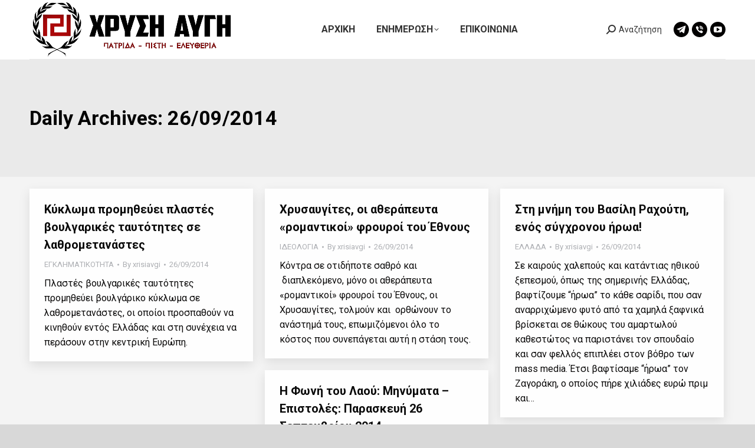

--- FILE ---
content_type: text/html; charset=UTF-8
request_url: https://xrisiavgi.com/2014/09/26/page/3/
body_size: 17045
content:
<!DOCTYPE html>
<!--[if !(IE 6) | !(IE 7) | !(IE 8)  ]><!-->
<html lang="en-US" class="no-js">
<!--<![endif]-->
<head>
	<meta charset="UTF-8" />
				<meta name="viewport" content="width=device-width, initial-scale=1, maximum-scale=1, user-scalable=0"/>
			<meta name="theme-color" content="#ff1e1e"/>	<link rel="profile" href="https://gmpg.org/xfn/11" />
	<title>26/09/2014 &#8211; Page 3 &#8211; ΧΡΥΣΗ ΑΥΓΗ</title>
<meta name='robots' content='max-image-preview:large' />
<link rel='dns-prefetch' href='//secure.gravatar.com' />
<link rel='dns-prefetch' href='//maps.googleapis.com' />
<link rel='dns-prefetch' href='//stats.wp.com' />
<link rel='dns-prefetch' href='//fonts.googleapis.com' />
<link rel='dns-prefetch' href='//widgets.wp.com' />
<link rel='dns-prefetch' href='//jetpack.wordpress.com' />
<link rel='dns-prefetch' href='//s0.wp.com' />
<link rel='dns-prefetch' href='//public-api.wordpress.com' />
<link rel='dns-prefetch' href='//0.gravatar.com' />
<link rel='dns-prefetch' href='//1.gravatar.com' />
<link rel='dns-prefetch' href='//2.gravatar.com' />
<link rel='dns-prefetch' href='//v0.wordpress.com' />
<link rel='preconnect' href='//i0.wp.com' />
<link rel='preconnect' href='//c0.wp.com' />
<link rel="alternate" type="application/rss+xml" title="ΧΡΥΣΗ ΑΥΓΗ &raquo; Feed" href="https://xrisiavgi.com/feed/" />
<link rel="alternate" type="application/rss+xml" title="ΧΡΥΣΗ ΑΥΓΗ &raquo; Comments Feed" href="https://xrisiavgi.com/comments/feed/" />
<link rel='stylesheet' id='all-css-88bbf59885d07c6eed5be40e8de8fbd2' href='https://xrisiavgi.com/_static/??-eJydVNtOwzAM/SGysCEx8YDQxAQfgOB1chNTwnJTnaz073HblQfWboWHVs3JOceJ7VrWUajgE/oko82l8SRVKGxQe5LaUJKUGotiwAR+MZdM8LRQRFfyr3rwxkFi/aS8zLwssCplkY3VvUHr6mLwTKQeWTgz7fFzBOOVzZrlW4zoNXplePEctqB1I1966z6OhYSUJi0/MUVQe7ljS3l0p9pErC5KXNC5uwJUIRPaYUMMwGyHZCxqUYK1WDXnVrMdrdnjkNHfmvSBjjd1Evy1lu+hTb7hQoTgO0i00CkyWppRsyd+b2qk4FCyQPLh/ycuunRyi8Cs6G0sB8ybwbWmkCpTCk6QqoK1BVQnwNygdSxg39ZnjJ+jDaBJdols2fyIA1Snv9opszvPZZ5DbWAOrQTh0OfL1BiI79dEFLrx4Iy6lIbxXhv689WmdkDg7u1xt9Ga54wEIuRyc8a6gPnIODsApm1aC+7YM/NrWtv33cHoQf/g7pfr27vV8nq9uvkGL4v9qg==' type='text/css' media='all' />
<style id='dt-main-inline-css'>
body #load {
  display: block;
  height: 100%;
  overflow: hidden;
  position: fixed;
  width: 100%;
  z-index: 9901;
  opacity: 1;
  visibility: visible;
  transition: all .35s ease-out;
}
.load-wrap {
  width: 100%;
  height: 100%;
  background-position: center center;
  background-repeat: no-repeat;
  text-align: center;
  display: -ms-flexbox;
  display: -ms-flex;
  display: flex;
  -ms-align-items: center;
  -ms-flex-align: center;
  align-items: center;
  -ms-flex-flow: column wrap;
  flex-flow: column wrap;
  -ms-flex-pack: center;
  -ms-justify-content: center;
  justify-content: center;
}
.load-wrap > svg {
  position: absolute;
  top: 50%;
  left: 50%;
  transform: translate(-50%,-50%);
}
#load {
  background: var(--the7-elementor-beautiful-loading-bg,#ffffff);
  --the7-beautiful-spinner-color2: var(--the7-beautiful-spinner-color,#d8d8d8);
}

/*# sourceURL=dt-main-inline-css */
</style>
<style id='wp-img-auto-sizes-contain-inline-css'>
img:is([sizes=auto i],[sizes^="auto," i]){contain-intrinsic-size:3000px 1500px}
/*# sourceURL=wp-img-auto-sizes-contain-inline-css */
</style>
<style id='wp-emoji-styles-inline-css'>

	img.wp-smiley, img.emoji {
		display: inline !important;
		border: none !important;
		box-shadow: none !important;
		height: 1em !important;
		width: 1em !important;
		margin: 0 0.07em !important;
		vertical-align: -0.1em !important;
		background: none !important;
		padding: 0 !important;
	}
/*# sourceURL=wp-emoji-styles-inline-css */
</style>
<style id='wp-block-library-inline-css'>
:root{--wp-block-synced-color:#7a00df;--wp-block-synced-color--rgb:122,0,223;--wp-bound-block-color:var(--wp-block-synced-color);--wp-editor-canvas-background:#ddd;--wp-admin-theme-color:#007cba;--wp-admin-theme-color--rgb:0,124,186;--wp-admin-theme-color-darker-10:#006ba1;--wp-admin-theme-color-darker-10--rgb:0,107,160.5;--wp-admin-theme-color-darker-20:#005a87;--wp-admin-theme-color-darker-20--rgb:0,90,135;--wp-admin-border-width-focus:2px}@media (min-resolution:192dpi){:root{--wp-admin-border-width-focus:1.5px}}.wp-element-button{cursor:pointer}:root .has-very-light-gray-background-color{background-color:#eee}:root .has-very-dark-gray-background-color{background-color:#313131}:root .has-very-light-gray-color{color:#eee}:root .has-very-dark-gray-color{color:#313131}:root .has-vivid-green-cyan-to-vivid-cyan-blue-gradient-background{background:linear-gradient(135deg,#00d084,#0693e3)}:root .has-purple-crush-gradient-background{background:linear-gradient(135deg,#34e2e4,#4721fb 50%,#ab1dfe)}:root .has-hazy-dawn-gradient-background{background:linear-gradient(135deg,#faaca8,#dad0ec)}:root .has-subdued-olive-gradient-background{background:linear-gradient(135deg,#fafae1,#67a671)}:root .has-atomic-cream-gradient-background{background:linear-gradient(135deg,#fdd79a,#004a59)}:root .has-nightshade-gradient-background{background:linear-gradient(135deg,#330968,#31cdcf)}:root .has-midnight-gradient-background{background:linear-gradient(135deg,#020381,#2874fc)}:root{--wp--preset--font-size--normal:16px;--wp--preset--font-size--huge:42px}.has-regular-font-size{font-size:1em}.has-larger-font-size{font-size:2.625em}.has-normal-font-size{font-size:var(--wp--preset--font-size--normal)}.has-huge-font-size{font-size:var(--wp--preset--font-size--huge)}:root .has-text-align-center{text-align:center}:root .has-text-align-left{text-align:left}:root .has-text-align-right{text-align:right}.has-fit-text{white-space:nowrap!important}#end-resizable-editor-section{display:none}.aligncenter{clear:both}.items-justified-left{justify-content:flex-start}.items-justified-center{justify-content:center}.items-justified-right{justify-content:flex-end}.items-justified-space-between{justify-content:space-between}.screen-reader-text{word-wrap:normal!important;border:0;clip-path:inset(50%);height:1px;margin:-1px;overflow:hidden;padding:0;position:absolute;width:1px}.screen-reader-text:focus{background-color:#ddd;clip-path:none;color:#444;display:block;font-size:1em;height:auto;left:5px;line-height:normal;padding:15px 23px 14px;text-decoration:none;top:5px;width:auto;z-index:100000}html :where(.has-border-color){border-style:solid}html :where([style*=border-top-color]){border-top-style:solid}html :where([style*=border-right-color]){border-right-style:solid}html :where([style*=border-bottom-color]){border-bottom-style:solid}html :where([style*=border-left-color]){border-left-style:solid}html :where([style*=border-width]){border-style:solid}html :where([style*=border-top-width]){border-top-style:solid}html :where([style*=border-right-width]){border-right-style:solid}html :where([style*=border-bottom-width]){border-bottom-style:solid}html :where([style*=border-left-width]){border-left-style:solid}html :where(img[class*=wp-image-]){height:auto;max-width:100%}:where(figure){margin:0 0 1em}html :where(.is-position-sticky){--wp-admin--admin-bar--position-offset:var(--wp-admin--admin-bar--height,0px)}@media screen and (max-width:600px){html :where(.is-position-sticky){--wp-admin--admin-bar--position-offset:0px}}

/*# sourceURL=wp-block-library-inline-css */
</style><style id='global-styles-inline-css'>
:root{--wp--preset--aspect-ratio--square: 1;--wp--preset--aspect-ratio--4-3: 4/3;--wp--preset--aspect-ratio--3-4: 3/4;--wp--preset--aspect-ratio--3-2: 3/2;--wp--preset--aspect-ratio--2-3: 2/3;--wp--preset--aspect-ratio--16-9: 16/9;--wp--preset--aspect-ratio--9-16: 9/16;--wp--preset--color--black: #000000;--wp--preset--color--cyan-bluish-gray: #abb8c3;--wp--preset--color--white: #FFF;--wp--preset--color--pale-pink: #f78da7;--wp--preset--color--vivid-red: #cf2e2e;--wp--preset--color--luminous-vivid-orange: #ff6900;--wp--preset--color--luminous-vivid-amber: #fcb900;--wp--preset--color--light-green-cyan: #7bdcb5;--wp--preset--color--vivid-green-cyan: #00d084;--wp--preset--color--pale-cyan-blue: #8ed1fc;--wp--preset--color--vivid-cyan-blue: #0693e3;--wp--preset--color--vivid-purple: #9b51e0;--wp--preset--color--accent: #ff1e1e;--wp--preset--color--dark-gray: #111;--wp--preset--color--light-gray: #767676;--wp--preset--gradient--vivid-cyan-blue-to-vivid-purple: linear-gradient(135deg,rgb(6,147,227) 0%,rgb(155,81,224) 100%);--wp--preset--gradient--light-green-cyan-to-vivid-green-cyan: linear-gradient(135deg,rgb(122,220,180) 0%,rgb(0,208,130) 100%);--wp--preset--gradient--luminous-vivid-amber-to-luminous-vivid-orange: linear-gradient(135deg,rgb(252,185,0) 0%,rgb(255,105,0) 100%);--wp--preset--gradient--luminous-vivid-orange-to-vivid-red: linear-gradient(135deg,rgb(255,105,0) 0%,rgb(207,46,46) 100%);--wp--preset--gradient--very-light-gray-to-cyan-bluish-gray: linear-gradient(135deg,rgb(238,238,238) 0%,rgb(169,184,195) 100%);--wp--preset--gradient--cool-to-warm-spectrum: linear-gradient(135deg,rgb(74,234,220) 0%,rgb(151,120,209) 20%,rgb(207,42,186) 40%,rgb(238,44,130) 60%,rgb(251,105,98) 80%,rgb(254,248,76) 100%);--wp--preset--gradient--blush-light-purple: linear-gradient(135deg,rgb(255,206,236) 0%,rgb(152,150,240) 100%);--wp--preset--gradient--blush-bordeaux: linear-gradient(135deg,rgb(254,205,165) 0%,rgb(254,45,45) 50%,rgb(107,0,62) 100%);--wp--preset--gradient--luminous-dusk: linear-gradient(135deg,rgb(255,203,112) 0%,rgb(199,81,192) 50%,rgb(65,88,208) 100%);--wp--preset--gradient--pale-ocean: linear-gradient(135deg,rgb(255,245,203) 0%,rgb(182,227,212) 50%,rgb(51,167,181) 100%);--wp--preset--gradient--electric-grass: linear-gradient(135deg,rgb(202,248,128) 0%,rgb(113,206,126) 100%);--wp--preset--gradient--midnight: linear-gradient(135deg,rgb(2,3,129) 0%,rgb(40,116,252) 100%);--wp--preset--font-size--small: 13px;--wp--preset--font-size--medium: 20px;--wp--preset--font-size--large: 36px;--wp--preset--font-size--x-large: 42px;--wp--preset--spacing--20: 0.44rem;--wp--preset--spacing--30: 0.67rem;--wp--preset--spacing--40: 1rem;--wp--preset--spacing--50: 1.5rem;--wp--preset--spacing--60: 2.25rem;--wp--preset--spacing--70: 3.38rem;--wp--preset--spacing--80: 5.06rem;--wp--preset--shadow--natural: 6px 6px 9px rgba(0, 0, 0, 0.2);--wp--preset--shadow--deep: 12px 12px 50px rgba(0, 0, 0, 0.4);--wp--preset--shadow--sharp: 6px 6px 0px rgba(0, 0, 0, 0.2);--wp--preset--shadow--outlined: 6px 6px 0px -3px rgb(255, 255, 255), 6px 6px rgb(0, 0, 0);--wp--preset--shadow--crisp: 6px 6px 0px rgb(0, 0, 0);}:where(body) { margin: 0; }:where(.is-layout-flex){gap: 0.5em;}:where(.is-layout-grid){gap: 0.5em;}body .is-layout-flex{display: flex;}.is-layout-flex{flex-wrap: wrap;align-items: center;}.is-layout-flex > :is(*, div){margin: 0;}body .is-layout-grid{display: grid;}.is-layout-grid > :is(*, div){margin: 0;}body{padding-top: 0px;padding-right: 0px;padding-bottom: 0px;padding-left: 0px;}a:where(:not(.wp-element-button)){text-decoration: underline;}:root :where(.wp-element-button, .wp-block-button__link){background-color: #32373c;border-width: 0;color: #fff;font-family: inherit;font-size: inherit;font-style: inherit;font-weight: inherit;letter-spacing: inherit;line-height: inherit;padding-top: calc(0.667em + 2px);padding-right: calc(1.333em + 2px);padding-bottom: calc(0.667em + 2px);padding-left: calc(1.333em + 2px);text-decoration: none;text-transform: inherit;}.has-black-color{color: var(--wp--preset--color--black) !important;}.has-cyan-bluish-gray-color{color: var(--wp--preset--color--cyan-bluish-gray) !important;}.has-white-color{color: var(--wp--preset--color--white) !important;}.has-pale-pink-color{color: var(--wp--preset--color--pale-pink) !important;}.has-vivid-red-color{color: var(--wp--preset--color--vivid-red) !important;}.has-luminous-vivid-orange-color{color: var(--wp--preset--color--luminous-vivid-orange) !important;}.has-luminous-vivid-amber-color{color: var(--wp--preset--color--luminous-vivid-amber) !important;}.has-light-green-cyan-color{color: var(--wp--preset--color--light-green-cyan) !important;}.has-vivid-green-cyan-color{color: var(--wp--preset--color--vivid-green-cyan) !important;}.has-pale-cyan-blue-color{color: var(--wp--preset--color--pale-cyan-blue) !important;}.has-vivid-cyan-blue-color{color: var(--wp--preset--color--vivid-cyan-blue) !important;}.has-vivid-purple-color{color: var(--wp--preset--color--vivid-purple) !important;}.has-accent-color{color: var(--wp--preset--color--accent) !important;}.has-dark-gray-color{color: var(--wp--preset--color--dark-gray) !important;}.has-light-gray-color{color: var(--wp--preset--color--light-gray) !important;}.has-black-background-color{background-color: var(--wp--preset--color--black) !important;}.has-cyan-bluish-gray-background-color{background-color: var(--wp--preset--color--cyan-bluish-gray) !important;}.has-white-background-color{background-color: var(--wp--preset--color--white) !important;}.has-pale-pink-background-color{background-color: var(--wp--preset--color--pale-pink) !important;}.has-vivid-red-background-color{background-color: var(--wp--preset--color--vivid-red) !important;}.has-luminous-vivid-orange-background-color{background-color: var(--wp--preset--color--luminous-vivid-orange) !important;}.has-luminous-vivid-amber-background-color{background-color: var(--wp--preset--color--luminous-vivid-amber) !important;}.has-light-green-cyan-background-color{background-color: var(--wp--preset--color--light-green-cyan) !important;}.has-vivid-green-cyan-background-color{background-color: var(--wp--preset--color--vivid-green-cyan) !important;}.has-pale-cyan-blue-background-color{background-color: var(--wp--preset--color--pale-cyan-blue) !important;}.has-vivid-cyan-blue-background-color{background-color: var(--wp--preset--color--vivid-cyan-blue) !important;}.has-vivid-purple-background-color{background-color: var(--wp--preset--color--vivid-purple) !important;}.has-accent-background-color{background-color: var(--wp--preset--color--accent) !important;}.has-dark-gray-background-color{background-color: var(--wp--preset--color--dark-gray) !important;}.has-light-gray-background-color{background-color: var(--wp--preset--color--light-gray) !important;}.has-black-border-color{border-color: var(--wp--preset--color--black) !important;}.has-cyan-bluish-gray-border-color{border-color: var(--wp--preset--color--cyan-bluish-gray) !important;}.has-white-border-color{border-color: var(--wp--preset--color--white) !important;}.has-pale-pink-border-color{border-color: var(--wp--preset--color--pale-pink) !important;}.has-vivid-red-border-color{border-color: var(--wp--preset--color--vivid-red) !important;}.has-luminous-vivid-orange-border-color{border-color: var(--wp--preset--color--luminous-vivid-orange) !important;}.has-luminous-vivid-amber-border-color{border-color: var(--wp--preset--color--luminous-vivid-amber) !important;}.has-light-green-cyan-border-color{border-color: var(--wp--preset--color--light-green-cyan) !important;}.has-vivid-green-cyan-border-color{border-color: var(--wp--preset--color--vivid-green-cyan) !important;}.has-pale-cyan-blue-border-color{border-color: var(--wp--preset--color--pale-cyan-blue) !important;}.has-vivid-cyan-blue-border-color{border-color: var(--wp--preset--color--vivid-cyan-blue) !important;}.has-vivid-purple-border-color{border-color: var(--wp--preset--color--vivid-purple) !important;}.has-accent-border-color{border-color: var(--wp--preset--color--accent) !important;}.has-dark-gray-border-color{border-color: var(--wp--preset--color--dark-gray) !important;}.has-light-gray-border-color{border-color: var(--wp--preset--color--light-gray) !important;}.has-vivid-cyan-blue-to-vivid-purple-gradient-background{background: var(--wp--preset--gradient--vivid-cyan-blue-to-vivid-purple) !important;}.has-light-green-cyan-to-vivid-green-cyan-gradient-background{background: var(--wp--preset--gradient--light-green-cyan-to-vivid-green-cyan) !important;}.has-luminous-vivid-amber-to-luminous-vivid-orange-gradient-background{background: var(--wp--preset--gradient--luminous-vivid-amber-to-luminous-vivid-orange) !important;}.has-luminous-vivid-orange-to-vivid-red-gradient-background{background: var(--wp--preset--gradient--luminous-vivid-orange-to-vivid-red) !important;}.has-very-light-gray-to-cyan-bluish-gray-gradient-background{background: var(--wp--preset--gradient--very-light-gray-to-cyan-bluish-gray) !important;}.has-cool-to-warm-spectrum-gradient-background{background: var(--wp--preset--gradient--cool-to-warm-spectrum) !important;}.has-blush-light-purple-gradient-background{background: var(--wp--preset--gradient--blush-light-purple) !important;}.has-blush-bordeaux-gradient-background{background: var(--wp--preset--gradient--blush-bordeaux) !important;}.has-luminous-dusk-gradient-background{background: var(--wp--preset--gradient--luminous-dusk) !important;}.has-pale-ocean-gradient-background{background: var(--wp--preset--gradient--pale-ocean) !important;}.has-electric-grass-gradient-background{background: var(--wp--preset--gradient--electric-grass) !important;}.has-midnight-gradient-background{background: var(--wp--preset--gradient--midnight) !important;}.has-small-font-size{font-size: var(--wp--preset--font-size--small) !important;}.has-medium-font-size{font-size: var(--wp--preset--font-size--medium) !important;}.has-large-font-size{font-size: var(--wp--preset--font-size--large) !important;}.has-x-large-font-size{font-size: var(--wp--preset--font-size--x-large) !important;}
/*# sourceURL=global-styles-inline-css */
</style>

<style id='classic-theme-styles-inline-css'>
.wp-block-button__link{background-color:#32373c;border-radius:9999px;box-shadow:none;color:#fff;font-size:1.125em;padding:calc(.667em + 2px) calc(1.333em + 2px);text-decoration:none}.wp-block-file__button{background:#32373c;color:#fff}.wp-block-accordion-heading{margin:0}.wp-block-accordion-heading__toggle{background-color:inherit!important;color:inherit!important}.wp-block-accordion-heading__toggle:not(:focus-visible){outline:none}.wp-block-accordion-heading__toggle:focus,.wp-block-accordion-heading__toggle:hover{background-color:inherit!important;border:none;box-shadow:none;color:inherit;padding:var(--wp--preset--spacing--20,1em) 0;text-decoration:none}.wp-block-accordion-heading__toggle:focus-visible{outline:auto;outline-offset:0}
/*# sourceURL=https://xrisiavgi.com/wp-content/plugins/gutenberg/build/styles/block-library/classic.min.css */
</style>
<link rel='stylesheet' id='dashicons-css' href='https://xrisiavgi.com/wp-includes/css/dashicons.min.css?ver=6.9' media='all' />
<link crossorigin="anonymous" rel='stylesheet' id='dt-web-fonts-css' href='https://fonts.googleapis.com/css?family=Roboto:400,500,600,700&#038;display=swap' media='all' />
<style id='jetpack-global-styles-frontend-style-inline-css'>
:root { --font-headings: unset; --font-base: unset; --font-headings-default: -apple-system,BlinkMacSystemFont,"Segoe UI",Roboto,Oxygen-Sans,Ubuntu,Cantarell,"Helvetica Neue",sans-serif; --font-base-default: -apple-system,BlinkMacSystemFont,"Segoe UI",Roboto,Oxygen-Sans,Ubuntu,Cantarell,"Helvetica Neue",sans-serif;}
/*# sourceURL=jetpack-global-styles-frontend-style-inline-css */
</style>
<!--n2css--><!--n2js--><script src="https://xrisiavgi.com/wp-includes/js/jquery/jquery.min.js?ver=3.7.1" id="jquery-core-js"></script>
<script id="dt-above-fold-js-extra">
var dtLocal = {"themeUrl":"https://xrisiavgi.com/wp-content/themes/dt-the7","passText":"To view this protected post, enter the password below:","moreButtonText":{"loading":"Loading...","loadMore":"Load more"},"postID":"48510","ajaxurl":"https://xrisiavgi.com/wp-admin/admin-ajax.php","REST":{"baseUrl":"https://xrisiavgi.com/wp-json/the7/v1","endpoints":{"sendMail":"/send-mail"}},"contactMessages":{"required":"One or more fields have an error. Please check and try again.","terms":"Please accept the privacy policy.","fillTheCaptchaError":"Please, fill the captcha."},"captchaSiteKey":"","ajaxNonce":"e77dfde8eb","pageData":{"type":"archive","template":"archive","layout":"masonry"},"themeSettings":{"smoothScroll":"off","lazyLoading":false,"desktopHeader":{"height":100},"ToggleCaptionEnabled":"disabled","ToggleCaption":"Navigation","floatingHeader":{"showAfter":94,"showMenu":true,"height":70,"logo":{"showLogo":true,"html":"\u003Cimg class=\" preload-me\" src=\"https://xrisiavgi.com/wp-content/uploads/2024/04/HEADERXRYSHAYGH345X100.png\" srcset=\"https://xrisiavgi.com/wp-content/uploads/2024/04/HEADERXRYSHAYGH345X100.png 345w, https://xrisiavgi.com/wp-content/uploads/2024/04/HEADERLOGOXRYSHAYGH.png 1920w\" width=\"345\" height=\"100\"   sizes=\"345px\" alt=\"\u03a7\u03a1\u03a5\u03a3\u0397 \u0391\u03a5\u0393\u0397\" /\u003E","url":"https://xrisiavgi.com/"}},"topLine":{"floatingTopLine":{"logo":{"showLogo":false,"html":""}}},"mobileHeader":{"firstSwitchPoint":992,"secondSwitchPoint":778,"firstSwitchPointHeight":60,"secondSwitchPointHeight":60,"mobileToggleCaptionEnabled":"disabled","mobileToggleCaption":"Menu"},"stickyMobileHeaderFirstSwitch":{"logo":{"html":"\u003Cimg class=\" preload-me\" src=\"https://xrisiavgi.com/wp-content/uploads/2024/04/HEADERXRYSHAYGH345X100.png\" srcset=\"https://xrisiavgi.com/wp-content/uploads/2024/04/HEADERXRYSHAYGH345X100.png 345w, https://xrisiavgi.com/wp-content/uploads/2024/04/HEADERLOGOXRYSHAYGH.png 1920w\" width=\"345\" height=\"100\"   sizes=\"345px\" alt=\"\u03a7\u03a1\u03a5\u03a3\u0397 \u0391\u03a5\u0393\u0397\" /\u003E"}},"stickyMobileHeaderSecondSwitch":{"logo":{"html":"\u003Cimg class=\" preload-me\" src=\"https://xrisiavgi.com/wp-content/uploads/2024/04/HEADERXRYSHAYGH345X100.png\" srcset=\"https://xrisiavgi.com/wp-content/uploads/2024/04/HEADERXRYSHAYGH345X100.png 345w, https://xrisiavgi.com/wp-content/uploads/2024/04/HEADERLOGOXRYSHAYGH.png 1920w\" width=\"345\" height=\"100\"   sizes=\"345px\" alt=\"\u03a7\u03a1\u03a5\u03a3\u0397 \u0391\u03a5\u0393\u0397\" /\u003E"}},"sidebar":{"switchPoint":992},"boxedWidth":"1280px"},"VCMobileScreenWidth":"768"};
var dtShare = {"shareButtonText":{"facebook":"Share on Facebook","twitter":"Share on X","pinterest":"Pin it","linkedin":"Share on Linkedin","whatsapp":"Share on Whatsapp"},"overlayOpacity":"85"};
//# sourceURL=dt-above-fold-js-extra
</script>
<script type='text/javascript'  src='https://xrisiavgi.com/_static/??-eJylj8EKwjAMhl/IrjpwO4mIz6DXUdc4M5p2a1JFn94MdvQmBJI/5Psg9jUZjH0oHtiOWnOB/F6bIRyyE6gIYzXyxupxn6JAFCsPIEW8GJ3aBXW39IQlmXsK/hczhTJgZHsJgqTe7nruTt4nXTlmELYKGVVR8pAjfrLpC0uiv2TrLwVXy5EOu7bZb+umresvGbFeOA=='></script>
<script src="https://maps.googleapis.com/maps/api/js" id="ultimate-vc-addons-googleapis-js"></script>
<script type='text/javascript'  src='https://xrisiavgi.com/_static/??-eJytkcEKwjAMhl/Irk5hehERX8CDCp5GtobZkbazadW9vT3o8CIIG+QUvv+D/JGPTmhbU1TIsk1zi+h7GbWsncfMaJu1PJM/KeMi/4ExaYX+m6udDWiD7Cg22rI8UdAGApbnfblTyqUVMGNgmUJikImoBUGFhGoCZ3wDoyTGKSABROPO68AnBzxHWe7XSTSfXsqqGVdNJS7HA0E//GlrNvmqWK7zYr5YvAD4Ue1c'></script>
<script></script><link rel="https://api.w.org/" href="https://xrisiavgi.com/wp-json/" /><link rel="EditURI" type="application/rsd+xml" title="RSD" href="https://xrisiavgi.com/xmlrpc.php?rsd" />
<meta name="generator" content="WordPress 6.9" />
	<style>img#wpstats{display:none}</style>
		<meta name="description" content="4 posts published by xrisiavgi on September 26, 2014" />
<meta name="generator" content="Powered by WPBakery Page Builder - drag and drop page builder for WordPress."/>
<!-- There is no amphtml version available for this URL. -->
<!-- Jetpack Open Graph Tags -->
<meta property="og:type" content="website" />
<meta property="og:title" content="26/09/2014 &#8211; Page 3 &#8211; ΧΡΥΣΗ ΑΥΓΗ" />
<meta property="og:site_name" content="ΧΡΥΣΗ ΑΥΓΗ" />
<meta property="og:image" content="https://xrisiavgi.com/wp-content/uploads/2024/04/cropped-Untitled.jpg" />
<meta property="og:image:width" content="512" />
<meta property="og:image:height" content="512" />
<meta property="og:image:alt" content="" />
<meta property="og:locale" content="en_US" />

<!-- End Jetpack Open Graph Tags -->
<script type="text/javascript" id="the7-loader-script">
document.addEventListener("DOMContentLoaded", function(event) {
	var load = document.getElementById("load");
	if(!load.classList.contains('loader-removed')){
		var removeLoading = setTimeout(function() {
			load.className += " loader-removed";
		}, 300);
	}
});
</script>
		<link rel="icon" href="https://xrisiavgi.com/wp-content/uploads/2024/04/cropped-Untitled-32x32.jpg" sizes="32x32" />
<link rel="icon" href="https://xrisiavgi.com/wp-content/uploads/2024/04/cropped-Untitled-192x192.jpg" sizes="192x192" />
<link rel="apple-touch-icon" href="https://xrisiavgi.com/wp-content/uploads/2024/04/cropped-Untitled-180x180.jpg" />
<meta name="msapplication-TileImage" content="https://xrisiavgi.com/wp-content/uploads/2024/04/cropped-Untitled-270x270.jpg" />
<noscript><style> .wpb_animate_when_almost_visible { opacity: 1; }</style></noscript><style id='the7-custom-inline-css' type='text/css'>
.sub-nav .menu-item i.fa,
.sub-nav .menu-item i.fas,
.sub-nav .menu-item i.far,
.sub-nav .menu-item i.fab {
	text-align: center;
	width: 1.25em;
}
</style>
</head>
<body id="the7-body" class="archive date paged wp-embed-responsive paged-3 date-paged-3 wp-theme-dt-the7 the7-core-ver-2.7.12 layout-masonry description-under-image dt-responsive-on right-mobile-menu-close-icon ouside-menu-close-icon mobile-hamburger-close-bg-enable mobile-hamburger-close-bg-hover-enable  fade-medium-mobile-menu-close-icon fade-medium-menu-close-icon accent-gradient srcset-enabled btn-flat custom-btn-color custom-btn-hover-color shadow-element-decoration phantom-sticky phantom-shadow-decoration phantom-main-logo-on floating-top-bar sticky-mobile-header top-header first-switch-logo-left first-switch-menu-right second-switch-logo-left second-switch-menu-right right-mobile-menu layzr-loading-on popup-message-style the7-ver-14.0.0 dt-fa-compatibility wpb-js-composer js-comp-ver-8.7.2 vc_responsive">
<!-- The7 14.0.0 -->
<div id="load" class="spinner-loader">
	<div class="load-wrap"><style type="text/css">
    [class*="the7-spinner-animate-"]{
        animation: spinner-animation 1s cubic-bezier(1,1,1,1) infinite;
        x:46.5px;
        y:40px;
        width:7px;
        height:20px;
        fill:var(--the7-beautiful-spinner-color2);
        opacity: 0.2;
    }
    .the7-spinner-animate-2{
        animation-delay: 0.083s;
    }
    .the7-spinner-animate-3{
        animation-delay: 0.166s;
    }
    .the7-spinner-animate-4{
         animation-delay: 0.25s;
    }
    .the7-spinner-animate-5{
         animation-delay: 0.33s;
    }
    .the7-spinner-animate-6{
         animation-delay: 0.416s;
    }
    .the7-spinner-animate-7{
         animation-delay: 0.5s;
    }
    .the7-spinner-animate-8{
         animation-delay: 0.58s;
    }
    .the7-spinner-animate-9{
         animation-delay: 0.666s;
    }
    .the7-spinner-animate-10{
         animation-delay: 0.75s;
    }
    .the7-spinner-animate-11{
        animation-delay: 0.83s;
    }
    .the7-spinner-animate-12{
        animation-delay: 0.916s;
    }
    @keyframes spinner-animation{
        from {
            opacity: 1;
        }
        to{
            opacity: 0;
        }
    }
</style>
<svg width="75px" height="75px" xmlns="http://www.w3.org/2000/svg" viewBox="0 0 100 100" preserveAspectRatio="xMidYMid">
	<rect class="the7-spinner-animate-1" rx="5" ry="5" transform="rotate(0 50 50) translate(0 -30)"></rect>
	<rect class="the7-spinner-animate-2" rx="5" ry="5" transform="rotate(30 50 50) translate(0 -30)"></rect>
	<rect class="the7-spinner-animate-3" rx="5" ry="5" transform="rotate(60 50 50) translate(0 -30)"></rect>
	<rect class="the7-spinner-animate-4" rx="5" ry="5" transform="rotate(90 50 50) translate(0 -30)"></rect>
	<rect class="the7-spinner-animate-5" rx="5" ry="5" transform="rotate(120 50 50) translate(0 -30)"></rect>
	<rect class="the7-spinner-animate-6" rx="5" ry="5" transform="rotate(150 50 50) translate(0 -30)"></rect>
	<rect class="the7-spinner-animate-7" rx="5" ry="5" transform="rotate(180 50 50) translate(0 -30)"></rect>
	<rect class="the7-spinner-animate-8" rx="5" ry="5" transform="rotate(210 50 50) translate(0 -30)"></rect>
	<rect class="the7-spinner-animate-9" rx="5" ry="5" transform="rotate(240 50 50) translate(0 -30)"></rect>
	<rect class="the7-spinner-animate-10" rx="5" ry="5" transform="rotate(270 50 50) translate(0 -30)"></rect>
	<rect class="the7-spinner-animate-11" rx="5" ry="5" transform="rotate(300 50 50) translate(0 -30)"></rect>
	<rect class="the7-spinner-animate-12" rx="5" ry="5" transform="rotate(330 50 50) translate(0 -30)"></rect>
</svg></div>
</div>
<div id="page" >
	<a class="skip-link screen-reader-text" href="#content">Skip to content</a>

<div class="masthead inline-header center widgets full-height content-width-line-decoration shadow-mobile-header-decoration small-mobile-menu-icon dt-parent-menu-clickable show-sub-menu-on-hover" >

	<div class="top-bar full-width-line top-bar-line-hide">
	<div class="top-bar-bg" ></div>
	<div class="left-widgets mini-widgets"></div><div class="mini-widgets right-widgets"></div></div>

	<header class="header-bar" role="banner">

		<div class="branding">
	<div id="site-title" class="assistive-text">ΧΡΥΣΗ ΑΥΓΗ</div>
	<div id="site-description" class="assistive-text">Λαϊκός Σύνδεσμος</div>
	<a class="same-logo" href="https://xrisiavgi.com/"><img class=" preload-me" src="https://xrisiavgi.com/wp-content/uploads/2024/04/HEADERXRYSHAYGH345X100.png" srcset="https://xrisiavgi.com/wp-content/uploads/2024/04/HEADERXRYSHAYGH345X100.png 345w, https://xrisiavgi.com/wp-content/uploads/2024/04/HEADERLOGOXRYSHAYGH.png 1920w" width="345" height="100"   sizes="345px" alt="ΧΡΥΣΗ ΑΥΓΗ" /></a></div>

		<ul id="primary-menu" class="main-nav underline-decoration l-to-r-line level-arrows-on outside-item-remove-margin"><li class="menu-item menu-item-type-custom menu-item-object-custom menu-item-home menu-item-152618 first depth-0"><a href='https://xrisiavgi.com' data-level='1'><span class="menu-item-text"><span class="menu-text">ΑΡΧΙΚΗ</span></span></a></li> <li class="menu-item menu-item-type-custom menu-item-object-custom menu-item-has-children menu-item-152621 has-children depth-0"><a href='#' data-level='1' aria-haspopup='true' aria-expanded='false'><span class="menu-item-text"><span class="menu-text">ΕΝΗΜΕΡΩΣΗ</span></span></a><ul class="sub-nav gradient-hover hover-style-bg level-arrows-on" role="group"><li class="menu-item menu-item-type-taxonomy menu-item-object-category menu-item-152625 first depth-1"><a href='https://xrisiavgi.com/category/%ce%b1%cf%81%ce%b8%cf%81%ce%bf%ce%b3%cf%81%ce%b1%cf%86%ce%b9%ce%b1-%ce%bd-%ce%b3-%ce%bc%ce%b9%cf%87%ce%b1%ce%bb%ce%bf%ce%bb%ce%b9%ce%b1%ce%ba%ce%bf%cf%85/' data-level='2'><span class="menu-item-text"><span class="menu-text">ΑΡΘΡΟΓΡΑΦΙΑ Ν.Γ. ΜΙΧΑΛΟΛΙΑΚΟΥ</span></span></a></li> <li class="menu-item menu-item-type-taxonomy menu-item-object-category menu-item-152629 depth-1"><a href='https://xrisiavgi.com/category/%ce%b4%ce%b5%ce%bb%cf%84%ce%b9%ce%b1-%cf%84%cf%85%cf%80%ce%bf%cf%85-%cf%87%cf%81%cf%85%cf%83%ce%b7%cf%83-%ce%b1%cf%85%ce%b3%ce%b7%cf%83/' data-level='2'><span class="menu-item-text"><span class="menu-text">ΓΡΑΦΕΙΟ ΤΥΠΟΥ</span></span></a></li> <li class="menu-item menu-item-type-taxonomy menu-item-object-category menu-item-152631 depth-1"><a href='https://xrisiavgi.com/category/%ce%b5%ce%ba%ce%b4%ce%b7%ce%bb%cf%89%cf%83%ce%b5%ce%b9%cf%83-%cf%87%cf%81%cf%85%cf%83%ce%b7%cf%83-%ce%b1%cf%85%ce%b3%ce%b7%cf%83/' data-level='2'><span class="menu-item-text"><span class="menu-text">ΔΡΑΣΤΗΡΙΟΤΗΤΕΣ</span></span></a></li> <li class="menu-item menu-item-type-taxonomy menu-item-object-category menu-item-has-children menu-item-152632 has-children depth-1"><a href='https://xrisiavgi.com/category/%ce%b5%cf%80%ce%b9%ce%ba%ce%b1%ce%b9%cf%81%ce%bf%cf%84%ce%b7%cf%84%ce%b1/' data-level='2' aria-haspopup='true' aria-expanded='false'><span class="menu-item-text"><span class="menu-text">ΕΠΙΚΑΙΡΟΤΗΤΑ</span></span></a><ul class="sub-nav gradient-hover hover-style-bg level-arrows-on" role="group"><li class="menu-item menu-item-type-taxonomy menu-item-object-category menu-item-152635 first depth-2"><a href='https://xrisiavgi.com/category/%ce%b5%cf%80%ce%b9%ce%ba%ce%b1%ce%b9%cf%81%ce%bf%cf%84%ce%b7%cf%84%ce%b1/%ce%b5%ce%bb%ce%bb%ce%b1%ce%b4%ce%b1/' data-level='3'><span class="menu-item-text"><span class="menu-text">ΕΛΛΑΔΑ</span></span></a></li> <li class="menu-item menu-item-type-taxonomy menu-item-object-category menu-item-152630 depth-2"><a href='https://xrisiavgi.com/category/%ce%b4%ce%b9%ce%b5%ce%b8%ce%bd%ce%ae/' data-level='3'><span class="menu-item-text"><span class="menu-text">ΔΙΕΘΝΗ</span></span></a></li> </ul></li> <li class="menu-item menu-item-type-taxonomy menu-item-object-category menu-item-152640 depth-1"><a href='https://xrisiavgi.com/category/%ce%b9%ce%b4%ce%b5%ce%bf%ce%bb%ce%bf%ce%b3%ce%b9%ce%ba%ce%b1-%ce%ba%ce%b5%ce%b9%ce%bc%ce%b5%ce%bd%ce%b1/' data-level='2'><span class="menu-item-text"><span class="menu-text">ΙΔΕΟΛΟΓΙΑ</span></span></a></li> <li class="menu-item menu-item-type-taxonomy menu-item-object-category menu-item-152641 depth-1"><a href='https://xrisiavgi.com/category/%ce%b9%cf%83%cf%84%ce%bf%cf%81%ce%b9%ce%b1-%cf%80%ce%bf%ce%bb%ce%b9%cf%84%ce%b9%cf%83%ce%bc%ce%bf%cf%83/' data-level='2'><span class="menu-item-text"><span class="menu-text">ΙΣΤΟΡΙΑ &#8211; ΠΟΛΙΤΙΣΜΟΣ</span></span></a></li> <li class="menu-item menu-item-type-custom menu-item-object-custom menu-item-166496 depth-1"><a href='https://antepithesi.gr' data-level='2'><span class="menu-item-text"><span class="menu-text">ΝΕΟΛΑΙΑ</span></span></a></li> <li class="menu-item menu-item-type-taxonomy menu-item-object-category menu-item-152649 depth-1"><a href='https://xrisiavgi.com/category/uncategorized/' data-level='2'><span class="menu-item-text"><span class="menu-text">ΛΟΙΠΑ</span></span></a></li> </ul></li> <li class="menu-item menu-item-type-post_type menu-item-object-page menu-item-152582 last depth-0"><a href='https://xrisiavgi.com/about/' data-level='1'><span class="menu-item-text"><span class="menu-text">ΕΠΙΚΟΙΝΩΝΙΑ</span></span></a></li> </ul>
		<div class="mini-widgets"><div class="mini-search show-on-desktop near-logo-first-switch in-menu-second-switch popup-search custom-icon"><form class="searchform mini-widget-searchform" role="search" method="get" action="https://xrisiavgi.com/">

	<div class="screen-reader-text">Search:</div>

	
		<a href="" class="submit"><i class=" mw-icon icomoon-the7-font-icon-gallery-011-2"></i><span>Αναζήτηση</span></a>
		<div class="popup-search-wrap">
			<input type="text" aria-label="Search" class="field searchform-s" name="s" value="" placeholder="Γράψτε εδώ..." title="Search form"/>
			<a href="" class="search-icon"  aria-label="Search"><i class="the7-mw-icon-search-bold" aria-hidden="true"></i></a>
		</div>

			<input type="submit" class="assistive-text searchsubmit" value="Go!"/>
</form>
</div><div class="soc-ico show-on-desktop in-top-bar-right in-menu-second-switch custom-bg disabled-border border-off hover-accent-bg hover-disabled-border  hover-border-off"><a title="Telegram page opens in new window" href="https://t.me/xrisiavgi" target="_blank" class="telegram"><span class="soc-font-icon"></span><span class="screen-reader-text">Telegram page opens in new window</span></a><a title="Viber page opens in new window" href="https://invite.viber.com/?g2=AQAwzSb0B0HTuE0g7e8W7SxCdyTDLZtArMcdk3UFUPuJVbA5IU5DOCNlsdhMCOIv" target="_blank" class="viber"><span class="soc-font-icon"></span><span class="screen-reader-text">Viber page opens in new window</span></a><a title="YouTube page opens in new window" href="https://www.youtube.com/user/xagrnet/?sub_confirmation=1" target="_blank" class="you-tube"><span class="soc-font-icon"></span><span class="screen-reader-text">YouTube page opens in new window</span></a></div></div>
	</header>

</div>
<div role="navigation" aria-label="Main Menu" class="dt-mobile-header mobile-menu-show-divider">
	<div class="dt-close-mobile-menu-icon" aria-label="Close" role="button" tabindex="0"><div class="close-line-wrap"><span class="close-line"></span><span class="close-line"></span><span class="close-line"></span></div></div>	<ul id="mobile-menu" class="mobile-main-nav">
		<li class="menu-item menu-item-type-custom menu-item-object-custom menu-item-home menu-item-152618 first depth-0"><a href='https://xrisiavgi.com' data-level='1'><span class="menu-item-text"><span class="menu-text">ΑΡΧΙΚΗ</span></span></a></li> <li class="menu-item menu-item-type-custom menu-item-object-custom menu-item-has-children menu-item-152621 has-children depth-0"><a href='#' data-level='1' aria-haspopup='true' aria-expanded='false'><span class="menu-item-text"><span class="menu-text">ΕΝΗΜΕΡΩΣΗ</span></span></a><ul class="sub-nav gradient-hover hover-style-bg level-arrows-on" role="group"><li class="menu-item menu-item-type-taxonomy menu-item-object-category menu-item-152625 first depth-1"><a href='https://xrisiavgi.com/category/%ce%b1%cf%81%ce%b8%cf%81%ce%bf%ce%b3%cf%81%ce%b1%cf%86%ce%b9%ce%b1-%ce%bd-%ce%b3-%ce%bc%ce%b9%cf%87%ce%b1%ce%bb%ce%bf%ce%bb%ce%b9%ce%b1%ce%ba%ce%bf%cf%85/' data-level='2'><span class="menu-item-text"><span class="menu-text">ΑΡΘΡΟΓΡΑΦΙΑ Ν.Γ. ΜΙΧΑΛΟΛΙΑΚΟΥ</span></span></a></li> <li class="menu-item menu-item-type-taxonomy menu-item-object-category menu-item-152629 depth-1"><a href='https://xrisiavgi.com/category/%ce%b4%ce%b5%ce%bb%cf%84%ce%b9%ce%b1-%cf%84%cf%85%cf%80%ce%bf%cf%85-%cf%87%cf%81%cf%85%cf%83%ce%b7%cf%83-%ce%b1%cf%85%ce%b3%ce%b7%cf%83/' data-level='2'><span class="menu-item-text"><span class="menu-text">ΓΡΑΦΕΙΟ ΤΥΠΟΥ</span></span></a></li> <li class="menu-item menu-item-type-taxonomy menu-item-object-category menu-item-152631 depth-1"><a href='https://xrisiavgi.com/category/%ce%b5%ce%ba%ce%b4%ce%b7%ce%bb%cf%89%cf%83%ce%b5%ce%b9%cf%83-%cf%87%cf%81%cf%85%cf%83%ce%b7%cf%83-%ce%b1%cf%85%ce%b3%ce%b7%cf%83/' data-level='2'><span class="menu-item-text"><span class="menu-text">ΔΡΑΣΤΗΡΙΟΤΗΤΕΣ</span></span></a></li> <li class="menu-item menu-item-type-taxonomy menu-item-object-category menu-item-has-children menu-item-152632 has-children depth-1"><a href='https://xrisiavgi.com/category/%ce%b5%cf%80%ce%b9%ce%ba%ce%b1%ce%b9%cf%81%ce%bf%cf%84%ce%b7%cf%84%ce%b1/' data-level='2' aria-haspopup='true' aria-expanded='false'><span class="menu-item-text"><span class="menu-text">ΕΠΙΚΑΙΡΟΤΗΤΑ</span></span></a><ul class="sub-nav gradient-hover hover-style-bg level-arrows-on" role="group"><li class="menu-item menu-item-type-taxonomy menu-item-object-category menu-item-152635 first depth-2"><a href='https://xrisiavgi.com/category/%ce%b5%cf%80%ce%b9%ce%ba%ce%b1%ce%b9%cf%81%ce%bf%cf%84%ce%b7%cf%84%ce%b1/%ce%b5%ce%bb%ce%bb%ce%b1%ce%b4%ce%b1/' data-level='3'><span class="menu-item-text"><span class="menu-text">ΕΛΛΑΔΑ</span></span></a></li> <li class="menu-item menu-item-type-taxonomy menu-item-object-category menu-item-152630 depth-2"><a href='https://xrisiavgi.com/category/%ce%b4%ce%b9%ce%b5%ce%b8%ce%bd%ce%ae/' data-level='3'><span class="menu-item-text"><span class="menu-text">ΔΙΕΘΝΗ</span></span></a></li> </ul></li> <li class="menu-item menu-item-type-taxonomy menu-item-object-category menu-item-152640 depth-1"><a href='https://xrisiavgi.com/category/%ce%b9%ce%b4%ce%b5%ce%bf%ce%bb%ce%bf%ce%b3%ce%b9%ce%ba%ce%b1-%ce%ba%ce%b5%ce%b9%ce%bc%ce%b5%ce%bd%ce%b1/' data-level='2'><span class="menu-item-text"><span class="menu-text">ΙΔΕΟΛΟΓΙΑ</span></span></a></li> <li class="menu-item menu-item-type-taxonomy menu-item-object-category menu-item-152641 depth-1"><a href='https://xrisiavgi.com/category/%ce%b9%cf%83%cf%84%ce%bf%cf%81%ce%b9%ce%b1-%cf%80%ce%bf%ce%bb%ce%b9%cf%84%ce%b9%cf%83%ce%bc%ce%bf%cf%83/' data-level='2'><span class="menu-item-text"><span class="menu-text">ΙΣΤΟΡΙΑ &#8211; ΠΟΛΙΤΙΣΜΟΣ</span></span></a></li> <li class="menu-item menu-item-type-custom menu-item-object-custom menu-item-166496 depth-1"><a href='https://antepithesi.gr' data-level='2'><span class="menu-item-text"><span class="menu-text">ΝΕΟΛΑΙΑ</span></span></a></li> <li class="menu-item menu-item-type-taxonomy menu-item-object-category menu-item-152649 depth-1"><a href='https://xrisiavgi.com/category/uncategorized/' data-level='2'><span class="menu-item-text"><span class="menu-text">ΛΟΙΠΑ</span></span></a></li> </ul></li> <li class="menu-item menu-item-type-post_type menu-item-object-page menu-item-152582 last depth-0"><a href='https://xrisiavgi.com/about/' data-level='1'><span class="menu-item-text"><span class="menu-text">ΕΠΙΚΟΙΝΩΝΙΑ</span></span></a></li> 	</ul>
	<div class='mobile-mini-widgets-in-menu'></div>
</div>

		<div class="page-title title-left solid-bg breadcrumbs-off page-title-responsive-enabled">
			<div class="wf-wrap">

				<div class="page-title-head hgroup"><h1 >Daily Archives: <span>26/09/2014</span></h1></div>			</div>
		</div>

		

<div id="main" class="sidebar-none sidebar-divider-vertical">

	
	<div class="main-gradient"></div>
	<div class="wf-wrap">
	<div class="wf-container-main">

	

	<!-- Content -->
	<div id="content" class="content" role="main">

		<div class="wf-container loading-effect-fade-in iso-container bg-under-post description-under-image content-align-left" data-padding="10px" data-cur-page="3" data-width="320px" data-columns="3">
<div class="wf-cell iso-item" data-post-id="48510" data-date="2014-09-26T10:46:11+03:00" data-name="Κύκλωμα προμηθεύει πλαστές βουλγαρικές ταυτότητες σε λαθρομετανάστες">
	<article class="post no-img post-48510 type-post status-publish format-standard hentry category-7408436 tag-279888742 bg-on fullwidth-img description-off">

		
		<div class="blog-content wf-td">
			<h3 class="entry-title"><a href="https://xrisiavgi.com/2014/09/26/10/48510/" title="Κύκλωμα προμηθεύει πλαστές βουλγαρικές ταυτότητες σε λαθρομετανάστες" rel="bookmark">Κύκλωμα προμηθεύει πλαστές βουλγαρικές ταυτότητες σε λαθρομετανάστες</a></h3>

			<div class="entry-meta"><span class="category-link"><a href="https://xrisiavgi.com/category/%ce%b5%cf%80%ce%b9%ce%ba%ce%b1%ce%b9%cf%81%ce%bf%cf%84%ce%b7%cf%84%ce%b1/%ce%b5%ce%bb%ce%bb%ce%b1%ce%b4%ce%b1/%ce%b5%ce%b3%ce%ba%ce%bb%ce%b7%ce%bc%ce%b1%cf%84%ce%b9%ce%ba%ce%bf%cf%84%ce%b7%cf%84%ce%b1/" >ΕΓΚΛΗΜΑΤΙΚΟΤΗΤΑ</a></span><a class="author vcard" href="https://xrisiavgi.com/author/koinonikosethnikismos/" title="View all posts by xrisiavgi" rel="author">By <span class="fn">xrisiavgi</span></a><a href="https://xrisiavgi.com/2014/09/26/" title="10:46" class="data-link" rel="bookmark"><time class="entry-date updated" datetime="2014-09-26T10:46:11+03:00">26/09/2014</time></a></div><p>Πλαστές βουλγαρικές ταυτότητες προμηθεύει βουλγάρικο κύκλωμα σε λαθρομετανάστες, οι οποίοι προσπαθούν να κινηθούν εντός Ελλάδας και στη συνέχεια να περάσουν στην κεντρική Ευρώπη. </p>

		</div>

	</article>

</div>
<div class="wf-cell iso-item" data-post-id="48508" data-date="2014-09-26T10:38:15+03:00" data-name="Χρυσαυγίτες, οι αθεράπευτα «ρομαντικοί» φρουροί του Έθνους">
	<article class="post no-img post-48508 type-post status-publish format-standard hentry category-127615482 tag-14534283 bg-on fullwidth-img description-off">

		
		<div class="blog-content wf-td">
			<h3 class="entry-title"><a href="https://xrisiavgi.com/2014/09/26/10/48508/" title="Χρυσαυγίτες, οι αθεράπευτα «ρομαντικοί» φρουροί του Έθνους" rel="bookmark">Χρυσαυγίτες, οι αθεράπευτα «ρομαντικοί» φρουροί του Έθνους</a></h3>

			<div class="entry-meta"><span class="category-link"><a href="https://xrisiavgi.com/category/%ce%b9%ce%b4%ce%b5%ce%bf%ce%bb%ce%bf%ce%b3%ce%b9%ce%ba%ce%b1-%ce%ba%ce%b5%ce%b9%ce%bc%ce%b5%ce%bd%ce%b1/" >ΙΔΕΟΛΟΓΙΑ</a></span><a class="author vcard" href="https://xrisiavgi.com/author/koinonikosethnikismos/" title="View all posts by xrisiavgi" rel="author">By <span class="fn">xrisiavgi</span></a><a href="https://xrisiavgi.com/2014/09/26/" title="10:38" class="data-link" rel="bookmark"><time class="entry-date updated" datetime="2014-09-26T10:38:15+03:00">26/09/2014</time></a></div><p>Κόντρα σε οτιδήποτε σαθρό και  διαπλεκόμενο, μόνο οι αθεράπευτα «ρομαντικοί» φρουροί του Έθνους, οι Χρυσαυγίτες, τολμούν και  ορθώνουν το ανάστημά τους, επωμιζόμενοι όλο το κόστος που συνεπάγεται αυτή η στάση τους.</p>

		</div>

	</article>

</div>
<div class="wf-cell iso-item" data-post-id="47971" data-date="2014-09-26T09:32:14+03:00" data-name="Στη μνήμη του Βασίλη Ραχούτη, ενός σύγχρονου ήρωα!">
	<article class="post no-img post-47971 type-post status-publish format-standard hentry category-1768223 tag-245683405 tag-65438456 bg-on fullwidth-img description-off">

		
		<div class="blog-content wf-td">
			<h3 class="entry-title"><a href="https://xrisiavgi.com/2014/09/26/09/47971/" title="Στη μνήμη του Βασίλη Ραχούτη, ενός σύγχρονου ήρωα!" rel="bookmark">Στη μνήμη του Βασίλη Ραχούτη, ενός σύγχρονου ήρωα!</a></h3>

			<div class="entry-meta"><span class="category-link"><a href="https://xrisiavgi.com/category/%ce%b5%cf%80%ce%b9%ce%ba%ce%b1%ce%b9%cf%81%ce%bf%cf%84%ce%b7%cf%84%ce%b1/%ce%b5%ce%bb%ce%bb%ce%b1%ce%b4%ce%b1/" >ΕΛΛΑΔΑ</a></span><a class="author vcard" href="https://xrisiavgi.com/author/koinonikosethnikismos/" title="View all posts by xrisiavgi" rel="author">By <span class="fn">xrisiavgi</span></a><a href="https://xrisiavgi.com/2014/09/26/" title="09:32" class="data-link" rel="bookmark"><time class="entry-date updated" datetime="2014-09-26T09:32:14+03:00">26/09/2014</time></a></div><p>Σε καιρούς χαλεπούς και κατάντιας ηθικού ξεπεσμού, όπως της σημερινής Ελλάδας, βαφτίζουμε &#8220;ήρωα&#8221; το κάθε σαρίδι, που σαν αναρριχώμενο φυτό από τα χαμηλά ξαφνικά βρίσκεται σε θώκους του αμαρτωλού καθεστώτος να παριστάνει τον σπουδαίο και σαν φελλός επιπλέει στον βόθρο των mass media. Έτσι βαφτίσαμε &#8220;ήρωα&#8221; τον Ζαγοράκη, ο οποίος πήρε χιλιάδες ευρώ πριμ και&hellip;</p>

		</div>

	</article>

</div>
<div class="wf-cell iso-item" data-post-id="48558" data-date="2014-09-26T01:13:50+03:00" data-name="Η Φωνή του Λαού: Μηνύματα - Επιστολές: Παρασκευή 26 Σεπτεμβρίου 2014">
	<article class="post no-img post-48558 type-post status-publish format-standard hentry category-29261556 tag-632018 bg-on fullwidth-img description-off">

		
		<div class="blog-content wf-td">
			<h3 class="entry-title"><a href="https://xrisiavgi.com/2014/09/26/01/48558/" title="Η Φωνή του Λαού: Μηνύματα &#8211; Επιστολές: Παρασκευή 26 Σεπτεμβρίου 2014" rel="bookmark">Η Φωνή του Λαού: Μηνύματα &#8211; Επιστολές: Παρασκευή 26 Σεπτεμβρίου 2014</a></h3>

			<div class="entry-meta"><span class="category-link"><a href="https://xrisiavgi.com/category/%ce%bc%ce%b7%ce%bd%cf%85%ce%bc%ce%b1%cf%84%ce%b1/" >ΜΗΝΥΜΑΤΑ</a></span><a class="author vcard" href="https://xrisiavgi.com/author/koinonikosethnikismos/" title="View all posts by xrisiavgi" rel="author">By <span class="fn">xrisiavgi</span></a><a href="https://xrisiavgi.com/2014/09/26/" title="01:13" class="data-link" rel="bookmark"><time class="entry-date updated" datetime="2014-09-26T01:13:50+03:00">26/09/2014</time></a></div><p>Το ποσοστό κάθε κόμματος είναι εκείνο που είχε όταν δεν πήγαινε για εξουσία και το ψήφιζαν απλώς οι ιδεολόγοι, αυτοί δηλαδή που πίστευαν στις ιδέες του κόμματος. Το ποσοστό του συριζα λοιπόν είναι το 4,6%,αυτό που πήρε δηλαδή το 2009.Το ποσοστό της ΧΑ είναι αυτό του 2012(και συγκεκριμένα αυτό των δεύτερων εκλογών, δηλαδή μετά την&hellip;</p>

		</div>

	</article>

</div></div><div class="paginator" role="navigation"><a href="https://xrisiavgi.com/2014/09/26/page/2/" class="page-numbers nav-prev filter-item" data-page-num="2" >←</a><a href="https://xrisiavgi.com/2014/09/26/" class="page-numbers " data-page-num="1">1</a><a href="https://xrisiavgi.com/2014/09/26/page/2/" class="page-numbers " data-page-num="2">2</a><a href="https://xrisiavgi.com/2014/09/26/page/3/" class="page-numbers act" data-page-num="3">3</a><span class="nav-next disabled">←</span></div>
	</div><!-- #content -->

	

			</div><!-- .wf-container -->
		</div><!-- .wf-wrap -->

	
	</div><!-- #main -->

	


	<!-- !Footer -->
	<footer id="footer" class="footer solid-bg footer-outline-decoration"  role="contentinfo">

		
<!-- !Bottom-bar -->
<div id="bottom-bar" class="logo-left">
    <div class="wf-wrap">
        <div class="wf-container-bottom">

			<div id="branding-bottom"><a class="" href="https://xrisiavgi.com/"><img class=" preload-me" src="https://xrisiavgi.com/wp-content/uploads/2024/04/FOOTERXRYSHAYGH2.png" srcset="https://xrisiavgi.com/wp-content/uploads/2024/04/FOOTERXRYSHAYGH2.png 345w" width="172" height="50"   sizes="172.5px" alt="ΧΡΥΣΗ ΑΥΓΗ" /></a></div>
            <div class="wf-float-right">

				<div class="mini-nav"><div class="menu-select"><span class="customSelect1"><span class="customSelectInner">Useful Links</span></span></div></div>
            </div>

        </div><!-- .wf-container-bottom -->
    </div><!-- .wf-wrap -->
</div><!-- #bottom-bar -->
	</footer><!-- #footer -->

<a href="#" class="scroll-top"><svg version="1.1" xmlns="http://www.w3.org/2000/svg" xmlns:xlink="http://www.w3.org/1999/xlink" x="0px" y="0px"
	 viewBox="0 0 16 16" style="enable-background:new 0 0 16 16;" xml:space="preserve">
<path d="M11.7,6.3l-3-3C8.5,3.1,8.3,3,8,3c0,0,0,0,0,0C7.7,3,7.5,3.1,7.3,3.3l-3,3c-0.4,0.4-0.4,1,0,1.4c0.4,0.4,1,0.4,1.4,0L7,6.4
	V12c0,0.6,0.4,1,1,1s1-0.4,1-1V6.4l1.3,1.3c0.4,0.4,1,0.4,1.4,0C11.9,7.5,12,7.3,12,7S11.9,6.5,11.7,6.3z"/>
</svg><span class="screen-reader-text">Go to Top</span></a>

</div><!-- #page -->

<script type="speculationrules">
{"prefetch":[{"source":"document","where":{"and":[{"href_matches":"/*"},{"not":{"href_matches":["/wp-*.php","/wp-admin/*","/wp-content/uploads/*","/wp-content/*","/wp-content/plugins/*","/wp-content/themes/dt-the7/*","/*\\?(.+)"]}},{"not":{"selector_matches":"a[rel~=\"nofollow\"]"}},{"not":{"selector_matches":".no-prefetch, .no-prefetch a"}}]},"eagerness":"conservative"}]}
</script>
		<div id="jp-carousel-loading-overlay">
			<div id="jp-carousel-loading-wrapper">
				<span id="jp-carousel-library-loading">&nbsp;</span>
			</div>
		</div>
		<div class="jp-carousel-overlay" style="display: none;">

		<div class="jp-carousel-container">
			<!-- The Carousel Swiper -->
			<div
				class="jp-carousel-wrap swiper jp-carousel-swiper-container jp-carousel-transitions"
				itemscope
				itemtype="https://schema.org/ImageGallery">
				<div class="jp-carousel swiper-wrapper"></div>
				<div class="jp-swiper-button-prev swiper-button-prev">
					<svg width="25" height="24" viewBox="0 0 25 24" fill="none" xmlns="http://www.w3.org/2000/svg">
						<mask id="maskPrev" mask-type="alpha" maskUnits="userSpaceOnUse" x="8" y="6" width="9" height="12">
							<path d="M16.2072 16.59L11.6496 12L16.2072 7.41L14.8041 6L8.8335 12L14.8041 18L16.2072 16.59Z" fill="white"/>
						</mask>
						<g mask="url(#maskPrev)">
							<rect x="0.579102" width="23.8823" height="24" fill="#FFFFFF"/>
						</g>
					</svg>
				</div>
				<div class="jp-swiper-button-next swiper-button-next">
					<svg width="25" height="24" viewBox="0 0 25 24" fill="none" xmlns="http://www.w3.org/2000/svg">
						<mask id="maskNext" mask-type="alpha" maskUnits="userSpaceOnUse" x="8" y="6" width="8" height="12">
							<path d="M8.59814 16.59L13.1557 12L8.59814 7.41L10.0012 6L15.9718 12L10.0012 18L8.59814 16.59Z" fill="white"/>
						</mask>
						<g mask="url(#maskNext)">
							<rect x="0.34375" width="23.8822" height="24" fill="#FFFFFF"/>
						</g>
					</svg>
				</div>
			</div>
			<!-- The main close buton -->
			<div class="jp-carousel-close-hint">
				<svg width="25" height="24" viewBox="0 0 25 24" fill="none" xmlns="http://www.w3.org/2000/svg">
					<mask id="maskClose" mask-type="alpha" maskUnits="userSpaceOnUse" x="5" y="5" width="15" height="14">
						<path d="M19.3166 6.41L17.9135 5L12.3509 10.59L6.78834 5L5.38525 6.41L10.9478 12L5.38525 17.59L6.78834 19L12.3509 13.41L17.9135 19L19.3166 17.59L13.754 12L19.3166 6.41Z" fill="white"/>
					</mask>
					<g mask="url(#maskClose)">
						<rect x="0.409668" width="23.8823" height="24" fill="#FFFFFF"/>
					</g>
				</svg>
			</div>
			<!-- Image info, comments and meta -->
			<div class="jp-carousel-info">
				<div class="jp-carousel-info-footer">
					<div class="jp-carousel-pagination-container">
						<div class="jp-swiper-pagination swiper-pagination"></div>
						<div class="jp-carousel-pagination"></div>
					</div>
					<div class="jp-carousel-photo-title-container">
						<h2 class="jp-carousel-photo-caption"></h2>
					</div>
					<div class="jp-carousel-photo-icons-container">
						<a href="#" class="jp-carousel-icon-btn jp-carousel-icon-info" aria-label="Toggle photo metadata visibility">
							<span class="jp-carousel-icon">
								<svg width="25" height="24" viewBox="0 0 25 24" fill="none" xmlns="http://www.w3.org/2000/svg">
									<mask id="maskInfo" mask-type="alpha" maskUnits="userSpaceOnUse" x="2" y="2" width="21" height="20">
										<path fill-rule="evenodd" clip-rule="evenodd" d="M12.7537 2C7.26076 2 2.80273 6.48 2.80273 12C2.80273 17.52 7.26076 22 12.7537 22C18.2466 22 22.7046 17.52 22.7046 12C22.7046 6.48 18.2466 2 12.7537 2ZM11.7586 7V9H13.7488V7H11.7586ZM11.7586 11V17H13.7488V11H11.7586ZM4.79292 12C4.79292 16.41 8.36531 20 12.7537 20C17.142 20 20.7144 16.41 20.7144 12C20.7144 7.59 17.142 4 12.7537 4C8.36531 4 4.79292 7.59 4.79292 12Z" fill="white"/>
									</mask>
									<g mask="url(#maskInfo)">
										<rect x="0.8125" width="23.8823" height="24" fill="#FFFFFF"/>
									</g>
								</svg>
							</span>
						</a>
											</div>
				</div>
				<div class="jp-carousel-info-extra">
					<div class="jp-carousel-info-content-wrapper">
						<div class="jp-carousel-photo-title-container">
							<h2 class="jp-carousel-photo-title"></h2>
						</div>
						<div class="jp-carousel-comments-wrapper">
													</div>
						<div class="jp-carousel-image-meta">
							<div class="jp-carousel-title-and-caption">
								<div class="jp-carousel-photo-info">
									<h3 class="jp-carousel-caption" itemprop="caption description"></h3>
								</div>

								<div class="jp-carousel-photo-description"></div>
							</div>
							<ul class="jp-carousel-image-exif" style="display: none;"></ul>
							<a class="jp-carousel-image-download" href="#" target="_blank" style="display: none;">
								<svg width="25" height="24" viewBox="0 0 25 24" fill="none" xmlns="http://www.w3.org/2000/svg">
									<mask id="mask0" mask-type="alpha" maskUnits="userSpaceOnUse" x="3" y="3" width="19" height="18">
										<path fill-rule="evenodd" clip-rule="evenodd" d="M5.84615 5V19H19.7775V12H21.7677V19C21.7677 20.1 20.8721 21 19.7775 21H5.84615C4.74159 21 3.85596 20.1 3.85596 19V5C3.85596 3.9 4.74159 3 5.84615 3H12.8118V5H5.84615ZM14.802 5V3H21.7677V10H19.7775V6.41L9.99569 16.24L8.59261 14.83L18.3744 5H14.802Z" fill="white"/>
									</mask>
									<g mask="url(#mask0)">
										<rect x="0.870605" width="23.8823" height="24" fill="#FFFFFF"/>
									</g>
								</svg>
								<span class="jp-carousel-download-text"></span>
							</a>
							<div class="jp-carousel-image-map" style="display: none;"></div>
						</div>
					</div>
				</div>
			</div>
		</div>

		</div>
		<script id="ce4wp_form_submit-js-extra">
var ce4wp_form_submit_data = {"siteUrl":"https://xrisiavgi.com","url":"https://xrisiavgi.com/wp-admin/admin-ajax.php","nonce":"b6754aa010","listNonce":"5caeee2d83","activatedNonce":"f54055a743"};
//# sourceURL=ce4wp_form_submit-js-extra
</script>
<script id="jetpack-carousel-js-extra">
var jetpackSwiperLibraryPath = {"url":"https://xrisiavgi.com/wp-content/plugins/jetpack/_inc/blocks/swiper.js"};
var jetpackCarouselStrings = {"widths":[370,700,1000,1200,1400,2000],"is_logged_in":"","lang":"en","ajaxurl":"https://xrisiavgi.com/wp-admin/admin-ajax.php","nonce":"9a9af58d45","display_exif":"1","display_comments":"0","single_image_gallery":"1","single_image_gallery_media_file":"","background_color":"black","comment":"Comment","post_comment":"Post Comment","write_comment":"Write a Comment...","loading_comments":"Loading Comments...","image_label":"Open image in full-screen.","download_original":"View full size \u003Cspan class=\"photo-size\"\u003E{0}\u003Cspan class=\"photo-size-times\"\u003E\u00d7\u003C/span\u003E{1}\u003C/span\u003E","no_comment_text":"Please be sure to submit some text with your comment.","no_comment_email":"Please provide an email address to comment.","no_comment_author":"Please provide your name to comment.","comment_post_error":"Sorry, but there was an error posting your comment. Please try again later.","comment_approved":"Your comment was approved.","comment_unapproved":"Your comment is in moderation.","camera":"Camera","aperture":"Aperture","shutter_speed":"Shutter Speed","focal_length":"Focal Length","copyright":"Copyright","comment_registration":"1","require_name_email":"1","login_url":"https://xrisiavgi.com/wp-login.php?redirect_to=https%3A%2F%2Fxrisiavgi.com%2F2014%2F09%2F26%2F10%2F48510%2F","blog_id":"1","meta_data":["camera","aperture","shutter_speed","focal_length","copyright"]};
//# sourceURL=jetpack-carousel-js-extra
</script>
<script type='text/javascript'  src='https://xrisiavgi.com/_static/??-eJyNkdFuwyAMRX9ozFonLd3DtE+ZDFgpmYEMm1b9+0GkTNXaVH1Agsvh2tfAaTYuJ6WkoAeKJODVtN0Ak0DEkJ5jW5M8wQU5cx1DEnCFUMORTAPZ2HMHRDHpQqJTQBFS6V6Ws/sGqTYG3fTLC9V6CKL90SoYTCG2UnmzlYl0xlbgKyQHtgb24LDkKsTrnVmFe5Fu+Ghg8mZEZirne6dbvtdDZRrRPcJysDD91GZsYu/7dKAe5r/yoJOrojkacSUzWyxXwqVPC8/V0/JxbfAjCWf05LeYiJLT3wA+48fL8Dbsd/vX3fsvGmvjuw=='></script>
<script id="jetpack-stats-js-before">
_stq = window._stq || [];
_stq.push([ "view", {"v":"ext","blog":"198376132","post":"0","tz":"2","srv":"xrisiavgi.com","arch_date":"2014/09/26","arch_results":"4","j":"1:15.4"} ]);
_stq.push([ "clickTrackerInit", "198376132", "0" ]);
//# sourceURL=jetpack-stats-js-before
</script>
<script src="https://stats.wp.com/e-202604.js" id="jetpack-stats-js" defer data-wp-strategy="defer"></script>
<script id="wp-emoji-settings" type="application/json">
{"baseUrl":"https://s.w.org/images/core/emoji/17.0.2/72x72/","ext":".png","svgUrl":"https://s.w.org/images/core/emoji/17.0.2/svg/","svgExt":".svg","source":{"concatemoji":"https://xrisiavgi.com/wp-includes/js/wp-emoji-release.min.js?ver=6.9"}}
</script>
<script type="module">
/*! This file is auto-generated */
const a=JSON.parse(document.getElementById("wp-emoji-settings").textContent),o=(window._wpemojiSettings=a,"wpEmojiSettingsSupports"),s=["flag","emoji"];function i(e){try{var t={supportTests:e,timestamp:(new Date).valueOf()};sessionStorage.setItem(o,JSON.stringify(t))}catch(e){}}function c(e,t,n){e.clearRect(0,0,e.canvas.width,e.canvas.height),e.fillText(t,0,0);t=new Uint32Array(e.getImageData(0,0,e.canvas.width,e.canvas.height).data);e.clearRect(0,0,e.canvas.width,e.canvas.height),e.fillText(n,0,0);const a=new Uint32Array(e.getImageData(0,0,e.canvas.width,e.canvas.height).data);return t.every((e,t)=>e===a[t])}function p(e,t){e.clearRect(0,0,e.canvas.width,e.canvas.height),e.fillText(t,0,0);var n=e.getImageData(16,16,1,1);for(let e=0;e<n.data.length;e++)if(0!==n.data[e])return!1;return!0}function u(e,t,n,a){switch(t){case"flag":return n(e,"\ud83c\udff3\ufe0f\u200d\u26a7\ufe0f","\ud83c\udff3\ufe0f\u200b\u26a7\ufe0f")?!1:!n(e,"\ud83c\udde8\ud83c\uddf6","\ud83c\udde8\u200b\ud83c\uddf6")&&!n(e,"\ud83c\udff4\udb40\udc67\udb40\udc62\udb40\udc65\udb40\udc6e\udb40\udc67\udb40\udc7f","\ud83c\udff4\u200b\udb40\udc67\u200b\udb40\udc62\u200b\udb40\udc65\u200b\udb40\udc6e\u200b\udb40\udc67\u200b\udb40\udc7f");case"emoji":return!a(e,"\ud83e\u1fac8")}return!1}function f(e,t,n,a){let r;const o=(r="undefined"!=typeof WorkerGlobalScope&&self instanceof WorkerGlobalScope?new OffscreenCanvas(300,150):document.createElement("canvas")).getContext("2d",{willReadFrequently:!0}),s=(o.textBaseline="top",o.font="600 32px Arial",{});return e.forEach(e=>{s[e]=t(o,e,n,a)}),s}function r(e){var t=document.createElement("script");t.src=e,t.defer=!0,document.head.appendChild(t)}a.supports={everything:!0,everythingExceptFlag:!0},new Promise(t=>{let n=function(){try{var e=JSON.parse(sessionStorage.getItem(o));if("object"==typeof e&&"number"==typeof e.timestamp&&(new Date).valueOf()<e.timestamp+604800&&"object"==typeof e.supportTests)return e.supportTests}catch(e){}return null}();if(!n){if("undefined"!=typeof Worker&&"undefined"!=typeof OffscreenCanvas&&"undefined"!=typeof URL&&URL.createObjectURL&&"undefined"!=typeof Blob)try{var e="postMessage("+f.toString()+"("+[JSON.stringify(s),u.toString(),c.toString(),p.toString()].join(",")+"));",a=new Blob([e],{type:"text/javascript"});const r=new Worker(URL.createObjectURL(a),{name:"wpTestEmojiSupports"});return void(r.onmessage=e=>{i(n=e.data),r.terminate(),t(n)})}catch(e){}i(n=f(s,u,c,p))}t(n)}).then(e=>{for(const n in e)a.supports[n]=e[n],a.supports.everything=a.supports.everything&&a.supports[n],"flag"!==n&&(a.supports.everythingExceptFlag=a.supports.everythingExceptFlag&&a.supports[n]);var t;a.supports.everythingExceptFlag=a.supports.everythingExceptFlag&&!a.supports.flag,a.supports.everything||((t=a.source||{}).concatemoji?r(t.concatemoji):t.wpemoji&&t.twemoji&&(r(t.twemoji),r(t.wpemoji)))});
//# sourceURL=https://xrisiavgi.com/wp-includes/js/wp-emoji-loader.min.js
</script>
<script></script>
<div class="pswp" tabindex="-1" role="dialog" aria-hidden="true">
	<div class="pswp__bg"></div>
	<div class="pswp__scroll-wrap">
		<div class="pswp__container">
			<div class="pswp__item"></div>
			<div class="pswp__item"></div>
			<div class="pswp__item"></div>
		</div>
		<div class="pswp__ui pswp__ui--hidden">
			<div class="pswp__top-bar">
				<div class="pswp__counter"></div>
				<button class="pswp__button pswp__button--close" title="Close (Esc)" aria-label="Close (Esc)"></button>
				<button class="pswp__button pswp__button--share" title="Share" aria-label="Share"></button>
				<button class="pswp__button pswp__button--fs" title="Toggle fullscreen" aria-label="Toggle fullscreen"></button>
				<button class="pswp__button pswp__button--zoom" title="Zoom in/out" aria-label="Zoom in/out"></button>
				<div class="pswp__preloader">
					<div class="pswp__preloader__icn">
						<div class="pswp__preloader__cut">
							<div class="pswp__preloader__donut"></div>
						</div>
					</div>
				</div>
			</div>
			<div class="pswp__share-modal pswp__share-modal--hidden pswp__single-tap">
				<div class="pswp__share-tooltip"></div> 
			</div>
			<button class="pswp__button pswp__button--arrow--left" title="Previous (arrow left)" aria-label="Previous (arrow left)">
			</button>
			<button class="pswp__button pswp__button--arrow--right" title="Next (arrow right)" aria-label="Next (arrow right)">
			</button>
			<div class="pswp__caption">
				<div class="pswp__caption__center"></div>
			</div>
		</div>
	</div>
</div>
<script defer src="https://static.cloudflareinsights.com/beacon.min.js/vcd15cbe7772f49c399c6a5babf22c1241717689176015" integrity="sha512-ZpsOmlRQV6y907TI0dKBHq9Md29nnaEIPlkf84rnaERnq6zvWvPUqr2ft8M1aS28oN72PdrCzSjY4U6VaAw1EQ==" data-cf-beacon='{"version":"2024.11.0","token":"bdfa640f54854528b6d6fdb976737a70","r":1,"server_timing":{"name":{"cfCacheStatus":true,"cfEdge":true,"cfExtPri":true,"cfL4":true,"cfOrigin":true,"cfSpeedBrain":true},"location_startswith":null}}' crossorigin="anonymous"></script>
</body>
</html>
